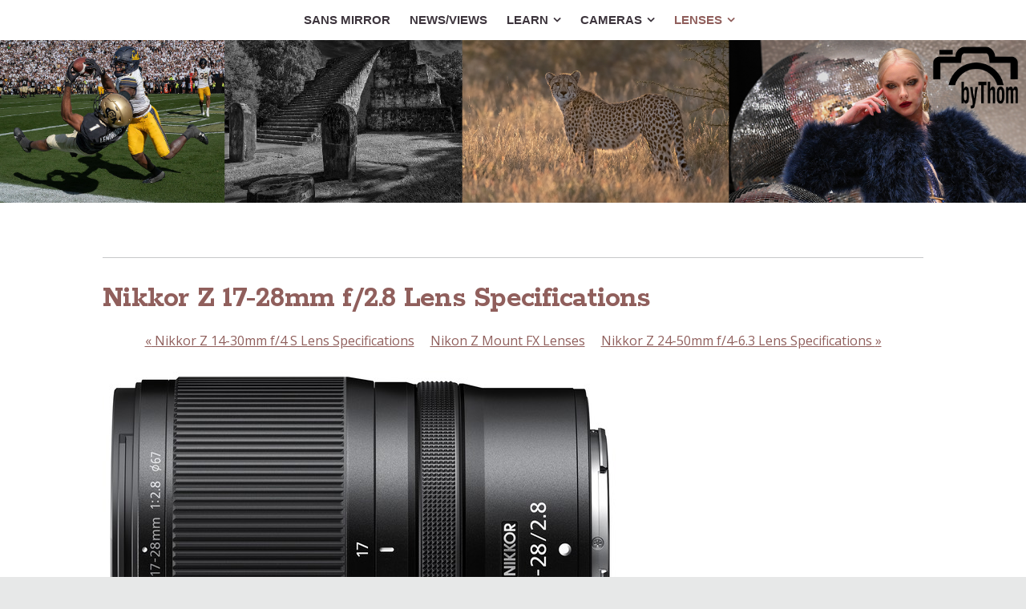

--- FILE ---
content_type: text/html
request_url: https://sansmirror.com/lenses/lens-database/lenses-from-camera-makers/nikon-z-mount-lenses/nikkor-z-17-28mm-f28.html
body_size: 12109
content:
<!DOCTYPE html>
<html xmlns="http://www.w3.org/1999/xhtml" xml:lang="en" lang="en">
	<head>
		<meta charset="utf-8" />
		<meta http-equiv="X-UA-Compatible" content="IE=edge" />
				<title>Nikkor Z 17-28mm f/2.8 Lens Specifications | Sans Mirror | Thom Hogan</title>
		<meta name="author" content="Thom Hogan" />
		<meta name="keywords" content="nikon, nikkor, lens, 17-28mm, wide angle, zoom, mirrorless, digital photography, f/3.5" />
		<meta name="description" content="Nikkor 17-28mm f/2.8 mirrorless lens information" />
		<meta name="robots" content="all" />
		<meta name="generator" content="Sandvox 2.10.12" />
		<meta name="viewport" content="width=device-width, initial-scale=1" />
		<meta name="google-site-verification" content="8-D3iULMUBR3ZQAogFIfsaA2C-lIzVQq3Wv1QKR3jAw" /><meta name="msvalidate.01" content="4DAE4635AC655BDED239551676521EB9" />
		<link rel="shortcut icon" type="image/x-icon" href="" />
		<link rel="image_src" href="https://www.sansmirror.com/_Media/bythom_nikon_17-28mm_360.jpeg" type="image/jpeg" />
		<link rel="canonical" href="https://www.sansmirror.com/lenses/lens-database/lenses-from-camera-makers/nikon-z-mount-lenses/nikkor-z-17-28mm-f28.html" />
		
		<link rel="stylesheet" type="text/css" href="https://maxcdn.bootstrapcdn.com/font-awesome/4.6.3/css/font-awesome.min.css" />
		<link rel="stylesheet" type="text/css" href="https://fonts.googleapis.com/css?family=Rokkitt:400,700|Dosis:400,600,700|Raleway:400,600,700,800|Dancing+Script:400,700|Roboto+Condensed:400italic,700italic,400,700|Droid+Serif:400,700,400italic,700italic|Open+Sans:400italic,600italic,700italic,400,600,700,800|Open+Sans+Condensed:300,300italic,700|Roboto:400,500,700,300,700italic,500italic,400italic" />
		<link rel="stylesheet" type="text/css" href="../../../../com_blueballdesign_Reactive_brown/main.css" title="Blueball Reactive Brown" /><!--[if IE 8]>
		<link rel="stylesheet" type="text/css" href="../../../../com_blueballdesign_Reactive_brown/ie.css" /><![endif]-->
		<!--
		Photo credits for this website's design: <https://www.sansmirror.com/com_blueballdesign_Reactive_brown/Credits.rtf>
		Licensing for this website's design:     <https://www.sansmirror.com/com_blueballdesign_Reactive_brown/License.rtf>
		-->
		
		<script type="text/javascript">
		
		  var _gaq = _gaq || [];
		  _gaq.push(['_setAccount', 'UA-16005078-2']);
		  _gaq.push(['_trackPageview']);
		
		  (function() {
		    var ga = document.createElement('script'); ga.type = 'text/javascript'; ga.async = true;
		    ga.src = ('https:' == document.location.protocol ? 'https://ssl' : 'http://www') + '.google-analytics.com/ga.js';
		    var s = document.getElementsByTagName('script')[0]; s.parentNode.insertBefore(ga, s);
		  })();
		
		</script>
	</head>
	<body class="sandvox has-page-title no-sidebar no-custom-banner has-text-navigation no-IR" id="www_sansmirror_com" >
				<div id="page-container">
			<div id="page">
				<div id="page-top" class="no-logo no-title no-tagline">
					<div id="title">
						<h1 class="title hidden"><a href="../../../../">Sans Mirror  </a></h1>
					</div><!-- title -->
					<div id="sitemenu-container">
						<div id="sitemenu">
							<h2 class="hidden">Site Navigation<a href="#page-content" rel="nofollow">[Skip]</a></h2>
							<div id="sitemenu-content">
								<ul>
									<li class="i1 o"><a href="../../../../" title="Sans Mirror"><span class="in">sans Mirror</span></a></li>
									<li class="i2 e"><a href="../../../../newsviews-2/" title="News/Views"><span class="in">News/Views</span></a></li>
									<li class="i3 o hasSubmenu"><a href="../../../../articles/" title="Articles Relating to Mirrorless Cameras"><span class="in">Learn</span></a>
										<ul>
											<li class="i1 o hasSubmenu"><a href="../../../../articles/choosing-a-mirrorless-camer/" title="Choosing a Mirrorless Camera"><span class="in">Choosing Mirrorless</span></a>
												<ul>
													<li class="i1 o"><a href="../../../../articles/choosing-a-mirrorless-camer/how-do-i-choose.html" title="How Do You Choose a Mirrorless Camera?"><span class="in">Choosing a Camera</span></a></li>
													<li class="i2 e"><a href="../../../../articles/choosing-a-mirrorless-camer/gain-and-loss.html" title="Mirrorless Gains and Losses"><span class="in">Mirrorless Gains and Losses</span></a></li>
													<li class="i3 o"><a href="../../../../articles/choosing-a-mirrorless-camer/pick-a-size.html" title="Pick a Sensor Size"><span class="in">Pick a Sensor Size</span></a></li>
													<li class="i4 e"><a href="../../../../articles/choosing-a-mirrorless-camer/equivalence-in-a-nutshell.html" title="“Equivalence” in a Nutshell"><span class="in">“Equivalence” in a Nutshell</span></a></li>
													<li class="i5 o"><a href="../../../../articles/choosing-a-mirrorless-camer/the-problem-with-near-equiv.html" title="The Problem with Near Equivalence"><span class="in">Near Equivalence</span></a></li>
													<li class="i6 e"><a href="../../../../articles/choosing-a-mirrorless-camer/image-stabilization.html" title="Image Stabilization"><span class="in">Image Stabilization</span></a></li>
													<li class="i7 o"><a href="../../../../articles/choosing-a-mirrorless-camer/autofocus-systems.html" title="Autofocus Systems"><span class="in">Autofocus Systems</span></a></li>
													<li class="i8 e"><a href="../../../../articles/choosing-a-mirrorless-camer/autofocus-sensors.html" title="Autofocus Sensors"><span class="in">Autofocus Sensors</span></a></li>
													<li class="i9 o"><a href="../../../../articles/choosing-a-mirrorless-camer/why-autofocus-is-contentiou.html" title="Why Autofocus is Contentious"><span class="in">Why Autofocus is Contentious</span></a></li>
													<li class="i10 e"><a href="../../../../articles/choosing-a-mirrorless-camer/systems-cameras.html" title="&quot;Systems&quot; Cameras"><span class="in">"Systems" Cameras</span></a></li>
													<li class="i11 o"><a href="../../../../articles/choosing-a-mirrorless-camer/whats-in-a-name.html" title="What's in a Name?"><span class="in">What's in a Name?</span></a></li>
													<li class="i12 e"><a href="../../../../articles/choosing-a-mirrorless-camer/about-evfs-electronic-viewf.html" title="About EVFs (Electronic Viewfinders)"><span class="in">About EVFs</span></a></li>
													<li class="i13 o last-item last"><a href="../../../../articles/choosing-a-mirrorless-camer/bit-rates.html" title="Video Bit Rates Explained"><span class="in">Video Bit Rates Explained</span></a></li>
												</ul>
											</li>
											<li class="i2 e hasSubmenu"><a href="../../../../articles/mirrorless-accessories/" title="Mirrorless Accessories"><span class="in">Mirrorless Accessories</span></a>
												<ul>
													<li class="i1 o"><a href="../../../../articles/mirrorless-accessories/the-dreaded-battery-life-of.html" title="The Dreaded Battery Life of Mirrorless Cameras"><span class="in">Battery life</span></a></li>
													<li class="i2 e"><a href="../../../../articles/mirrorless-accessories/how-much-tripod-do-you-need.html" title="How Much Tripod Do You Need?"><span class="in">How Much Tripod?</span></a></li>
													<li class="i3 o"><a href="../../../../articles/mirrorless-accessories/do-you-need-an-eye-level.html" title="Do You Need an Eye Level Viewfinder?"><span class="in">No EVF? Use a Loupe</span></a></li>
													<li class="i4 e"><a href="../../../../articles/mirrorless-accessories/how-many-lenses-do-you-need.html" title="How Many Lenses Do You Need?"><span class="in">How Many Lenses?</span></a></li>
													<li class="i5 o last-item last"><a href="../../../../articles/mirrorless-accessories/sensor-cleaning-in-mirrorle.html" title="Sensor Cleaning in Mirrorless"><span class="in">Sensor Cleaning in Mirrorless</span></a></li>
												</ul>
											</li>
											<li class="i3 o"><a href="../../../../articles/mirrorless-photo-gallery/" title="Mirrorless Photo Gallery"><span class="in">Mirrorless Photo Gallery</span></a></li>
											<li class="i4 e last-item last"><a href="../../../../articles/other-web-sites-of-interest.html" title="Other Mirrorless Web Sites of Interest"><span class="in">Other Mirrorless Sites</span></a></li>
										</ul>
									</li>
									<li class="i4 e hasSubmenu"><a href="../../../../cameras/" title="Introduction to Mirrorless Cameras"><span class="in">Cameras</span></a>
										<ul>
											<li class="i1 o hasSubmenu"><a href="../../../../cameras/camera-reviews/" title="Mirrorless Camera Reviews"><span class="in">Mirrorless Camera Reviews</span></a>
												<ul>
													<li class="i1 o"><a href="../../../../cameras/camera-reviews/canon-mirrorless-camera/" title="Canon EOS M Mirrorless Camera Reviews"><span class="in">Canon EOS M</span></a></li>
													<li class="i2 e"><a href="../../../../cameras/camera-reviews/canon-rf-camera-reviews/" title="Canon RF Camera Reviews"><span class="in">Canon RF</span></a></li>
													<li class="i3 o"><a href="../../../../cameras/camera-reviews/fujifilm-camera-reviews/" title="Fujifilm X Mirrorless Camera Reviews"><span class="in">Fujifilm XF</span></a></li>
													<li class="i4 e"><a href="../../../../cameras/camera-reviews/fujifilm-gfx-100-camera.html" title="Fujifilm GFX 100 Camera Review"><span class="in">Fujifilm GFX100</span></a></li>
													<li class="i5 o"><a href="../../../../cameras/camera-reviews/leica-t-mirrorless-camera.html" title="Leica T Mirrorless Camera Review"><span class="in">Leica T</span></a></li>
													<li class="i6 e"><a href="../../../../cameras/camera-reviews/nikon-1-camera-reviews/" title="Nikon 1 Mirrorless Camera Reviews"><span class="in">Nikon 1 (CX)</span></a></li>
													<li class="i7 o hasSubmenu"><a href="../../../../cameras/camera-reviews/nikon-z-mirrorless-camera/" title="Nikon Z Mirrorless Camera Reviews"><span class="in">Nikon Z</span></a>
														<ul>
															<li class="i1 o"><a href="../../../../cameras/camera-reviews/nikon-z-mirrorless-camera/nikon-z5-camera-review.html" title="Nikon Z5 Camera Review"><span class="in">Nikon Z5 Review</span></a></li>
															<li class="i2 e"><a href="../../../../cameras/camera-reviews/nikon-z-mirrorless-camera/nikon-z6-camera-review.html" title="Nikon Z6 Camera Review"><span class="in">Nikon Z6 Review</span></a></li>
															<li class="i3 o"><a href="../../../../cameras/camera-reviews/nikon-z-mirrorless-camera/nikon-z6-ii-camera-review.html" title="Nikon Z6II Camera Review"><span class="in">Nikon Z6II Review</span></a></li>
															<li class="i4 e"><a href="../../../../cameras/camera-reviews/nikon-z-mirrorless-camera/nikon-z6-iii-camera-review.html" title="Nikon Z6III Camera Review"><span class="in">Nikon Z6III Review</span></a></li>
															<li class="i5 o"><a href="../../../../cameras/camera-reviews/nikon-z-mirrorless-camera/nikon-z7-camera-review.html" title="Nikon Z7 Camera Review"><span class="in">Nikon Z7 Review</span></a></li>
															<li class="i6 e"><a href="../../../../cameras/camera-reviews/nikon-z-mirrorless-camera/nikon-z7-ii-camera-review.html" title="Nikon Z7II Camera Review"><span class="in">NIkon Z7II Review</span></a></li>
															<li class="i7 o"><a href="../../../../cameras/camera-reviews/nikon-z-mirrorless-camera/nikon-z8-camera-review.html" title="Nikon Z8 Camera Review"><span class="in">Nikon Z8 Review</span></a></li>
															<li class="i8 e"><a href="../../../../cameras/camera-reviews/nikon-z-mirrorless-camera/nikon-z9-camera-review.html" title="Nikon Z9 Camera Review"><span class="in">Nikon Z9 Review</span></a></li>
															<li class="i9 o"><a href="../../../../cameras/camera-reviews/nikon-z-mirrorless-camera/nikon-z30-camera-review.html" title="Nikon Z30 Camera Review"><span class="in">Nikon Z30 Review</span></a></li>
															<li class="i10 e"><a href="../../../../cameras/camera-reviews/nikon-z-mirrorless-camera/nikon-z50-camera-review.html" title="Nikon Z50 Camera Review"><span class="in">Nikon Z50 Review</span></a></li>
															<li class="i11 o"><a href="../../../../cameras/camera-reviews/nikon-z-mirrorless-camera/nikon-z50ii-camera-review.html" title="Nikon Z50II Camera Review"><span class="in">Nikon Z50II Review</span></a></li>
															<li class="i12 e"><a href="../../../../cameras/camera-reviews/nikon-z-mirrorless-camera/nikon-zfc-camera-review.html" title="Nikon Zfc Camera Review"><span class="in">Nikon Zfc Review</span></a></li>
															<li class="i13 o last-item last"><a href="../../../../cameras/camera-reviews/nikon-z-mirrorless-camera/nikon-zf-camera-review.html" title="Nikon Zf Camera Review"><span class="in">Nikon Zf Review</span></a></li>
														</ul>
													</li>
													<li class="i8 e"><a href="../../../../cameras/camera-reviews/olympus-camera-reviews/" title="OM Digital Solutions Mirrorless Camera Reviews"><span class="in">OM m4/3</span></a></li>
													<li class="i9 o"><a href="../../../../cameras/camera-reviews/panasonic-camera-reviews/" title="Panasonic Mirrorless Camera Reviews"><span class="in">Panasonic m4/3</span></a></li>
													<li class="i10 e"><a href="../../../../cameras/camera-reviews/ricohpentax-camera-reviews/" title="Ricoh/Pentax Mirrorless Camera Reviews"><span class="in">Ricoh/Pentax</span></a></li>
													<li class="i11 o"><a href="../../../../cameras/camera-reviews/samsung-camera-reviews/" title="Samsung Mirrorless Camera Reviews"><span class="in">Samsung NX</span></a></li>
													<li class="i12 e last-item last"><a href="../../../../cameras/camera-reviews/sony-nex-camera-reviews/" title="Sony Mirrorless Camera Reviews"><span class="in">Sony E/FE</span></a></li>
												</ul>
											</li>
											<li class="i2 e hasSubmenu"><a href="../../../../cameras/camera-database/" title="Current Mirrorless Camera Database"><span class="in">Current Camera Data</span></a>
												<ul>
													<li class="i1 o hasSubmenu"><a href="../../../../cameras/camera-database/canon-eos-r-mirrorless/" title="Canon EOS RF Mirrorless Cameras (APS-C and full frame)"><span class="in">Canon EOS RF</span></a>
														<ul>
															<li class="i1 o"><a href="../../../../cameras/camera-database/canon-eos-r-mirrorless/canon-eos-r1.html" title="Canon EOS R1 Camera Specifications"><span class="in">R1</span></a></li>
															<li class="i2 e"><a href="../../../../cameras/camera-database/canon-eos-r-mirrorless/canon-eos-r3.html" title="Canon EOS R3 Camera Specifications"><span class="in">R3</span></a></li>
															<li class="i3 o"><a href="../../../../cameras/camera-database/canon-eos-r-mirrorless/canon-eos-r5-ii.html" title="Canon EOS R5 Mark II Camera Specifications"><span class="in">R5</span></a></li>
															<li class="i4 e"><a href="../../../../cameras/camera-database/canon-eos-r-mirrorless/canon-eos-r6-mark-iii-camer.html" title="Canon EOS R6 Mark III Camera Specifications"><span class="in">R6 Mark III</span></a></li>
															<li class="i5 o"><a href="../../../../cameras/camera-database/canon-eos-r-mirrorless/canon-eos-r7.html" title="Canon EOS R7 Camera Specifications"><span class="in">R7</span></a></li>
															<li class="i6 e"><a href="../../../../cameras/camera-database/canon-eos-r-mirrorless/canon-eos-r8.html" title="Canon EOS R8 Camera Specifications"><span class="in">R8</span></a></li>
															<li class="i7 o"><a href="../../../../cameras/camera-database/canon-eos-r-mirrorless/canon-eos-r10.html" title="Canon EOS R10 Camera Specifications"><span class="in">R10</span></a></li>
															<li class="i8 e"><a href="../../../../cameras/camera-database/canon-eos-r-mirrorless/canon-eos-r50.html" title="Canon EOS R50 Camera Specifications"><span class="in">R50</span></a></li>
															<li class="i9 o"><a href="../../../../cameras/camera-database/canon-eos-r-mirrorless/canon-eos-r50v-camera-speci.html" title="Canon EOS R50V Camera Specifications"><span class="in">R50V</span></a></li>
															<li class="i10 e"><a href="../../../../cameras/camera-database/canon-eos-r-mirrorless/canon-eos-c50-camera-specif.html" title="Canon EOS C50 Camera Specifications"><span class="in">R50V</span></a></li>
															<li class="i11 o last-item last"><a href="../../../../cameras/camera-database/canon-eos-r-mirrorless/canon-eos-r100.html" title="Canon EOS R100 Camera Specifications"><span class="in">R100</span></a></li>
														</ul>
													</li>
													<li class="i2 e hasSubmenu"><a href="../../../../cameras/camera-database/fujifilm-x-cameras/" title="Fujifilm XF Mirrorless Cameras (APS-C)"><span class="in">Fujifilm XF</span></a>
														<ul>
															<li class="i1 o"><a href="../../../../cameras/camera-database/fujifilm-x-cameras/fujifilm-x-e5-camera-specif.html" title="Fujifilm X-E5 Camera Specifications"><span class="in">X-T5</span></a></li>
															<li class="i2 e"><a href="../../../../cameras/camera-database/fujifilm-x-cameras/fujifilm-x-h2-camera-specif.html" title="Fujifilm X-H2 Camera Specifications"><span class="in">X-H2</span></a></li>
															<li class="i3 o"><a href="../../../../cameras/camera-database/fujifilm-x-cameras/fujifilm-x-h2s-camera-speci.html" title="Fujifilm X-H2S Camera Specifications"><span class="in">X-H2S</span></a></li>
															<li class="i4 e"><a href="../../../../cameras/camera-database/fujifilm-x-cameras/fujifilm-x-m5-camera-specif.html" title="Fujifilm X-M5 Camera Specifications"><span class="in">X-M5</span></a></li>
															<li class="i5 o"><a href="../../../../cameras/camera-database/fujifilm-x-cameras/fujifilm-x-s20-camera-speci.html" title="Fujifilm X-S20 Camera Specifications"><span class="in">X-S20</span></a></li>
															<li class="i6 e"><a href="../../../../cameras/camera-database/fujifilm-x-cameras/fujifilm-x-t5-camera-specif.html" title="Fujifilm X-T5 Camera Specifications"><span class="in">X-T5</span></a></li>
															<li class="i7 o"><a href="../../../../cameras/camera-database/fujifilm-x-cameras/fujifilm-x-t30-iii-camera.html" title="Fujifilm X-T30 III Camera Specifications"><span class="in">X-T30 II</span></a></li>
															<li class="i8 e last-item last"><a href="../../../../cameras/camera-database/fujifilm-x-cameras/fujifilm-x-t50.html" title="Fujifilm X-T50 Camera Specifications"><span class="in">X-T50</span></a></li>
														</ul>
													</li>
													<li class="i3 o hasSubmenu"><a href="../../../../cameras/camera-database/fujifilm-gfx-mirrorless/" title="Fujifilm GFX Mirrorless Cameras (Medium Format)"><span class="in">Fujifilm GFX</span></a>
														<ul>
															<li class="i1 o"><a href="../../../../cameras/camera-database/fujifilm-gfx-mirrorless/fujifilm-gfx-100s-ii.html" title="Fujifilm GFX 100S II Camera Specifications"><span class="in">GFX 100S II</span></a></li>
															<li class="i2 e last-item last"><a href="../../../../cameras/camera-database/fujifilm-gfx-mirrorless/fujifilm-gfx-100-ii-camera.html" title="Fujifilm GFX 100 II Camera Specifications"><span class="in">GFX 100 II</span></a></li>
														</ul>
													</li>
													<li class="i4 e hasSubmenu"><a href="../../../../cameras/camera-database/leica-m-and-t-cameras/" title="Leica M and SL Mirrorless Cameras"><span class="in">Leica M, CL, SL, TL</span></a>
														<ul>
															<li class="i1 o"><a href="../../../../cameras/camera-database/leica-m-and-t-cameras/leica-m-ev1-camera-specific.html" title="Leica M EV1 Camera Specifications"><span class="in">M EV1</span></a></li>
															<li class="i2 e"><a href="../../../../cameras/camera-database/leica-m-and-t-cameras/leica-m11.html" title="Leica M11 Camera Specifications"><span class="in">M11</span></a></li>
															<li class="i3 o"><a href="../../../../cameras/camera-database/leica-m-and-t-cameras/leica-m11-p.html" title="Leica M11-P Camera Specifications"><span class="in">M11-P</span></a></li>
															<li class="i4 e"><a href="../../../../cameras/camera-database/leica-m-and-t-cameras/leica-m11-d.html" title="Leica M11-D Camera Specifications"><span class="in">M11-D</span></a></li>
															<li class="i5 o"><a href="../../../../cameras/camera-database/leica-m-and-t-cameras/leica-sl3.html" title="Leica SL3 Camera Specifications"><span class="in">SL3</span></a></li>
															<li class="i6 e last-item last"><a href="../../../../cameras/camera-database/leica-m-and-t-cameras/leica-sl3-s-camera-specific.html" title="Leica SL3-S Camera Specifications"><span class="in">SL3-S</span></a></li>
														</ul>
													</li>
													<li class="i5 o hasSubmenu"><a href="../../../../cameras/camera-database/hasselblad-xcd/" title="Hasselblad XCD Mirrorless Cameras"><span class="in">Hasselblad XCD</span></a>
														<ul>
															<li class="i1 o"><a href="../../../../cameras/camera-database/hasselblad-xcd/hasselblad-x2d-100c-mirrorl.html" title="Hasselblad CFV 100C Camera Specifications"><span class="in">CFV 100C</span></a></li>
															<li class="i2 e last-item last"><a href="../../../../cameras/camera-database/hasselblad-xcd/hasselblad-x2d-ii-100c.html" title="Hasselblad X2D II 100C Camera Specifications"><span class="in">X2D-100C</span></a></li>
														</ul>
													</li>
													<li class="i6 e hasSubmenu"><a href="../../../../cameras/camera-database/nikon-z-mirrorless-cameras/" title="Nikon Z Mirrorless Cameras (APS-C and Full Frame)"><span class="in">Nikon Z</span></a>
														<ul>
															<li class="i1 o"><a href="../../../../cameras/camera-database/nikon-z-mirrorless-cameras/nikon-z5-camera-specificati.html" title="Nikon Z5 Camera Specifications"><span class="in">Z5</span></a></li>
															<li class="i2 e"><a href="../../../../cameras/camera-database/nikon-z-mirrorless-cameras/nikon-z5ii-specifications.html" title="Nikon Z5II Specifications"><span class="in">Nikon Z5II Specs</span></a></li>
															<li class="i3 o"><a href="../../../../cameras/camera-database/nikon-z-mirrorless-cameras/nikon-z6iii-camera-specific.html" title="Nikon Z6III Camera Specifications"><span class="in">Z6III</span></a></li>
															<li class="i4 e"><a href="../../../../cameras/camera-database/nikon-z-mirrorless-cameras/nikon-z7ii-camera-specifica.html" title="Nikon Z7II Camera Specifications"><span class="in">Z7II</span></a></li>
															<li class="i5 o"><a href="../../../../cameras/camera-database/nikon-z-mirrorless-cameras/nikon-z8-camera-specificati.html" title="Nikon Z8 Camera Specifications"><span class="in">Z8</span></a></li>
															<li class="i6 e"><a href="../../../../cameras/camera-database/nikon-z-mirrorless-cameras/nikon-z9-camera-specificati.html" title="Nikon Z9 Camera Specifications"><span class="in">Z9</span></a></li>
															<li class="i7 o"><a href="../../../../cameras/camera-database/nikon-z-mirrorless-cameras/nikon-zf-camera-specificati.html" title="Nikon Zf Camera Specifications"><span class="in">Zf</span></a></li>
															<li class="i8 e"><a href="../../../../cameras/camera-database/nikon-z-mirrorless-cameras/nikon-zr-camera-specificati.html" title="Nikon ZR Camera Specifications"><span class="in">Nikon ZR Specs</span></a></li>
															<li class="i9 o"><a href="../../../../cameras/camera-database/nikon-z-mirrorless-cameras/nikon-z30-camera-specificat.html" title="Nikon Z30 Camera Specifications"><span class="in">Z30</span></a></li>
															<li class="i10 e"><a href="../../../../cameras/camera-database/nikon-z-mirrorless-cameras/nikon-z50ii-camera-specific.html" title="Nikon Z50II Camera Specifications"><span class="in">Z50II</span></a></li>
															<li class="i11 o last-item last"><a href="../../../../cameras/camera-database/nikon-z-mirrorless-cameras/nikon-zfc-camera-specificat.html" title="Nikon Zfc Camera Specifications"><span class="in">Zfc</span></a></li>
														</ul>
													</li>
													<li class="i7 o hasSubmenu"><a href="../../../../cameras/camera-database/olympus-m43-cameras/" title="OM Digital Solutions Cameras (m4/3)"><span class="in">OM Digital m4/3</span></a>
														<ul>
															<li class="i1 o"><a href="../../../../cameras/camera-database/olympus-m43-cameras/om-digital-solutions-om-1.html" title="OM Digital Solutions OM-1 II Camera Specifications"><span class="in">OM-1 II</span></a></li>
															<li class="i2 e"><a href="../../../../cameras/camera-database/olympus-m43-cameras/om-digital-solutions-om-3.html" title="OM Digital Solutions OM-3 Camera Specifications"><span class="in">OM-3</span></a></li>
															<li class="i3 o"><a href="../../../../cameras/camera-database/olympus-m43-cameras/om-digital-solutions-om-5.html" title="OM Digital Solutions OM-5 II Camera Specifications"><span class="in">OM-5</span></a></li>
															<li class="i4 e"><a href="../../../../cameras/camera-database/olympus-m43-cameras/olympus-om-d-e-m10-mark-iv.html" title="Olympus OM-D E-M10 Mark IV Camera Specifications"><span class="in">E-M10 Mark IV</span></a></li>
															<li class="i5 o"><a href="../../../../cameras/camera-database/olympus-m43-cameras/olympus-e-pl10.html" title="Olympus E-PL10 Camera Specifications"><span class="in">E-PL10</span></a></li>
															<li class="i6 e last-item last"><a href="../../../../cameras/camera-database/olympus-m43-cameras/olympus-e-p7.html" title="Olympus E-P7 Camera Specifications"><span class="in">E-P7</span></a></li>
														</ul>
													</li>
													<li class="i8 e hasSubmenu"><a href="../../../../cameras/camera-database/panasonic-m43-cameras/" title="Panasonic G Mirrorless Cameras (m4/3)"><span class="in">Panasonic m4/3</span></a>
														<ul>
															<li class="i1 o"><a href="../../../../cameras/camera-database/panasonic-m43-cameras/panasonic-bgh1.html" title="Panasonic BGH1 Camera Specifications"><span class="in">BGH1</span></a></li>
															<li class="i2 e"><a href="../../../../cameras/camera-database/panasonic-m43-cameras/panasonic-g80g85.html" title="Panasonic G80/G81/G85 Camera Specifications"><span class="in">G80/G85</span></a></li>
															<li class="i3 o"><a href="../../../../cameras/camera-database/panasonic-m43-cameras/panasonic-g100-g110.html" title="Panasonic G100 (G110) Camera Specifications"><span class="in">G100/G110</span></a></li>
															<li class="i4 e"><a href="../../../../cameras/camera-database/panasonic-m43-cameras/panasonic-g9-ii-2.html" title="Panasonic G9 II Camera Specifications"><span class="in">G9 II</span></a></li>
															<li class="i5 o"><a href="../../../../cameras/camera-database/panasonic-m43-cameras/panasonic-g9-ii.html" title="Panasonic GH7 Camera Specifications"><span class="in">GH7</span></a></li>
															<li class="i6 e"><a href="../../../../cameras/camera-database/panasonic-m43-cameras/panasonic-gx80--gx85.html" title="Panasonic GX80 / GX85 Camera Specifications"><span class="in">GX80 / GX85</span></a></li>
															<li class="i7 o last-item last"><a href="../../../../cameras/camera-database/panasonic-m43-cameras/panasonic-gx9.html" title="Panasonic GX9 Camera Specifications"><span class="in">GX9</span></a></li>
														</ul>
													</li>
													<li class="i9 o hasSubmenu"><a href="../../../../cameras/camera-database/panasonic-s-mirrorless/" title="Panasonic S Mirrorless Cameras (Full Frame)"><span class="in">Panasonic L</span></a>
														<ul>
															<li class="i1 o"><a href="../../../../cameras/camera-database/panasonic-s-mirrorless/panasonic-s1ii-camera-speci.html" title="Panasonic S1II Camera Specifications"><span class="in">S5 II / S5 IIX</span></a></li>
															<li class="i2 e"><a href="../../../../cameras/camera-database/panasonic-s-mirrorless/panasonic-s1iie-camera.html" title="Panasonic S1IIE Camera Specifications"><span class="in">S5 II / S5 IIX</span></a></li>
															<li class="i3 o"><a href="../../../../cameras/camera-database/panasonic-s-mirrorless/panasonic-s1rii-camera.html" title="Panasonic S1RII Camera Specifications"><span class="in">S1RII</span></a></li>
															<li class="i4 e"><a href="../../../../cameras/camera-database/panasonic-s-mirrorless/panasonic-s5-ii-and-s5-iix.html" title="Panasonic S5 II and S5 IIX Camera Specifications"><span class="in">S5 II / S5 IIX</span></a></li>
															<li class="i5 o last-item last"><a href="../../../../cameras/camera-database/panasonic-s-mirrorless/panasonic-s9.html" title="Panasonic S9 Camera Specifications"><span class="in">S9</span></a></li>
														</ul>
													</li>
													<li class="i10 e hasSubmenu"><a href="../../../../cameras/camera-database/sigma-mirrorless-cameras/" title="Sigma Mirrorless Cameras"><span class="in">Sigma</span></a>
														<ul>
															<li class="i1 o"><a href="../../../../cameras/camera-database/sigma-mirrorless-cameras/sigma-bf-camera-specificati.html" title="Sigma bf Camera Specifications"><span class="in">bf</span></a></li>
															<li class="i2 e"><a href="../../../../cameras/camera-database/sigma-mirrorless-cameras/sigma-fp.html" title="Sigma fp Camera Specifications"><span class="in">fp</span></a></li>
															<li class="i3 o last-item last"><a href="../../../../cameras/camera-database/sigma-mirrorless-cameras/sigma-fp-l.html" title="Sigma fp-L Camera Specifications"><span class="in">fp L</span></a></li>
														</ul>
													</li>
													<li class="i11 o hasSubmenu"><a href="../../../../cameras/camera-database/sony-mirrorless-cameras/" title="Sony Mirrorless Cameras (APS-C)"><span class="in">Sony E</span></a>
														<ul>
															<li class="i1 o"><a href="../../../../cameras/camera-database/sony-mirrorless-cameras/sony-a6100.html" title="Sony A6100 Camera Specifications"><span class="in">A6100</span></a></li>
															<li class="i2 e"><a href="../../../../cameras/camera-database/sony-mirrorless-cameras/sony-a6400.html" title="Sony A6400 Camera Specifications"><span class="in">A6400</span></a></li>
															<li class="i3 o"><a href="../../../../cameras/camera-database/sony-mirrorless-cameras/sony-a6700.html" title="Sony A6700 Camera Specifications"><span class="in">A6700</span></a></li>
															<li class="i4 e last-item last"><a href="../../../../cameras/camera-database/sony-mirrorless-cameras/sony-zv-e10-ii.html" title="Sony ZV-E10 II Camera Specifications"><span class="in">ZV-E10 II</span></a></li>
														</ul>
													</li>
													<li class="i12 e last-item last hasSubmenu"><a href="../../../../cameras/camera-database/sony-mirrorless-cameras-2/" title="Sony Mirrorless Cameras (Full Frame)"><span class="in">Sony FE</span></a>
														<ul>
															<li class="i1 o"><a href="../../../../cameras/camera-database/sony-mirrorless-cameras-2/sony-a1-ii-camera-specifica.html" title="Sony A1 II Camera Specifications"><span class="in">A1 II</span></a></li>
															<li class="i2 e"><a href="../../../../cameras/camera-database/sony-mirrorless-cameras-2/sony-a7c-ii.html" title="Sony A7C II Camera Specifications"><span class="in">A7C II</span></a></li>
															<li class="i3 o"><a href="../../../../cameras/camera-database/sony-mirrorless-cameras-2/sony-a7-mark-v-camera-speci.html" title="Sony A7 Mark V Camera Specifications"><span class="in">A7 Mark V</span></a></li>
															<li class="i4 e"><a href="../../../../cameras/camera-database/sony-mirrorless-cameras-2/sony-a7r-mark-v.html" title="Sony A7R Mark V Camera Specifications"><span class="in">A7R Mark V</span></a></li>
															<li class="i5 o"><a href="../../../../cameras/camera-database/sony-mirrorless-cameras-2/sony-a7cr.html" title="Sony A7CR Camera Specifications"><span class="in">A7CR</span></a></li>
															<li class="i6 e"><a href="../../../../cameras/camera-database/sony-mirrorless-cameras-2/sony-a7s-mark-iii.html" title="Sony A7S Mark III Camera Specifications"><span class="in">A7S Mark III</span></a></li>
															<li class="i7 o"><a href="../../../../cameras/camera-database/sony-mirrorless-cameras-2/sony-a9-mark-iii.html" title="Sony A9 Mark III Camera Specifications"><span class="in">A9 Mark III</span></a></li>
															<li class="i8 e"><a href="../../../../cameras/camera-database/sony-mirrorless-cameras-2/sony-zv-e1.html" title="Sony ZV-E1 Camera Specifications"><span class="in">ZV-E1</span></a></li>
															<li class="i9 o"><a href="../../../../cameras/camera-database/sony-mirrorless-cameras-2/sony-fx3.html" title="Sony FX3 Camera Specifications"><span class="in">FX3</span></a></li>
															<li class="i10 e last-item last"><a href="../../../../cameras/camera-database/sony-mirrorless-cameras-2/sony-fx30.html" title="Sony FX30 Camera Specifications"><span class="in">FX30</span></a></li>
														</ul>
													</li>
												</ul>
											</li>
											<li class="i3 o hasSubmenu"><a href="../../../../cameras/older-mirrorless-camera/" title="Older Mirrorless Camera Database"><span class="in">Older Camera Data</span></a>
												<ul>
													<li class="i1 o"><a href="../../../../cameras/older-mirrorless-camera/canon-eos-m-cameras/" title="Canon EOS M Mirrorless Cameras (APS-C)"><span class="in">Canon EOS M</span></a></li>
													<li class="i2 e hasSubmenu"><a href="../../../../cameras/older-mirrorless-camera/canon-eos-rf-mirrorless/" title="Canon EOS RF Mirrorless Cameras"><span class="in">Canon RF</span></a>
														<ul>
															<li class="i1 o last-item last"><a href="../../../../cameras/older-mirrorless-camera/canon-eos-rf-mirrorless/canon-eos-r6-mark-ii.html" title="Canon EOS R6 Mark II Camera Specifications"><span class="in">R6 Mark II</span></a></li>
														</ul>
													</li>
													<li class="i3 o"><a href="../../../../cameras/older-mirrorless-camera/fujifilm-x-cameras/" title="Fujifilm XF Mirrorless Cameras (APS-C)"><span class="in">Fujifilm XF</span></a></li>
													<li class="i4 e"><a href="../../../../cameras/older-mirrorless-camera/fujifilm-gfx-mirrorless/" title="Fujifilm GFX Mirrorless Cameras"><span class="in">Fujifilm GFX</span></a></li>
													<li class="i5 o hasSubmenu"><a href="../../../../cameras/older-mirrorless-camera/leica-m-and-t-cameras/" title="Leica M, CL, SL, TL Mirrorless Cameras"><span class="in">Leica M, CL, SL, TL </span></a>
														<ul>
															<li class="i1 o"><a href="../../../../cameras/older-mirrorless-camera/leica-m-and-t-cameras/leica-sl2.html" title="Leica SL2 Camera Specifications"><span class="in">SL2</span></a></li>
															<li class="i2 e last-item last"><a href="../../../../cameras/older-mirrorless-camera/leica-m-and-t-cameras/leica-sl2-s-camera-specific.html" title="Leica SL2-S Camera Specifications 2"><span class="in">SL2-S</span></a></li>
														</ul>
													</li>
													<li class="i6 e hasSubmenu"><a href="../../../../cameras/older-mirrorless-camera/hasselblad-xcd/" title="Hasselblad XCD Mirrorless Cameras"><span class="in">Hasselblad XCD</span></a>
														<ul>
															<li class="i1 o last-item last"><a href="../../../../cameras/older-mirrorless-camera/hasselblad-xcd/hasselblad-x2d-100c-mirrorl-2.html" title="Hasselblad X2D-100C Camera Specifications"><span class="in">X2D-100C</span></a></li>
														</ul>
													</li>
													<li class="i7 o"><a href="../../../../cameras/older-mirrorless-camera/nikon-cx-nikon-1-cameras/" title="Nikon 1 (CX) Mirrorless Cameras (1&quot;)"><span class="in">Nikon 1</span></a></li>
													<li class="i8 e"><a href="../../../../cameras/older-mirrorless-camera/nikon-z-mirrorless-cameras/" title="Nikon Z Mirrorless Cameras (APS-C and Full Frame)"><span class="in">Nikon Z</span></a></li>
													<li class="i9 o hasSubmenu"><a href="../../../../cameras/older-mirrorless-camera/olympus-m43-cameras/" title="Olympus/OMDS Mirrorless Cameras (m4/3)"><span class="in">Olympus/OMDS m4/3</span></a>
														<ul>
															<li class="i1 o last-item last"><a href="../../../../cameras/older-mirrorless-camera/olympus-m43-cameras/om-digital-solutions-om-5.html" title="OM Digital Solutions OM-5 Camera Specifications"><span class="in">OM-5</span></a></li>
														</ul>
													</li>
													<li class="i10 e"><a href="../../../../cameras/older-mirrorless-camera/panasonic-m43-cameras/" title="Panasonic G Mirrorless Cameras (m4/3)"><span class="in">Panasonic m4/3</span></a></li>
													<li class="i11 o hasSubmenu"><a href="../../../../cameras/older-mirrorless-camera/panasonic-s-mirrorless/" title="Panasonic S Mirrorless Cameras (Full Frame)"><span class="in">Panasonic L</span></a>
														<ul>
															<li class="i1 o"><a href="../../../../cameras/older-mirrorless-camera/panasonic-s-mirrorless/panasonic-s1-camera-specifi.html" title="Panasonic S1 Camera Specifications"><span class="in">S1</span></a></li>
															<li class="i2 e last-item last"><a href="../../../../cameras/older-mirrorless-camera/panasonic-s-mirrorless/panasonic-s1r-camera-specif.html" title="Panasonic S1R Camera Specifications"><span class="in">S1R</span></a></li>
														</ul>
													</li>
													<li class="i12 e"><a href="../../../../cameras/older-mirrorless-camera/samsung-nx-cameras/" title="Samsung NX Mirrorless Cameras (APS-C)"><span class="in">Samsung NX Cameras</span></a></li>
													<li class="i13 o"><a href="../../../../cameras/older-mirrorless-camera/sigma-mirrorless-cameras/" title="Sigma Mirrorless Cameras"><span class="in">Sigma</span></a></li>
													<li class="i14 e"><a href="../../../../cameras/older-mirrorless-camera/sony-mirrorless-cameras/" title="Sony Mirrorless Cameras (APS-C)"><span class="in">Sony E (APS-C)</span></a></li>
													<li class="i15 o last-item last hasSubmenu"><a href="../../../../cameras/older-mirrorless-camera/sony-mirrorless-cameras-2/" title="Sony Mirrorless Cameras (Full Frame)"><span class="in">Sony FE (full frame)</span></a>
														<ul>
															<li class="i1 o last-item last"><a href="../../../../cameras/older-mirrorless-camera/sony-mirrorless-cameras-2/sony-a7-mark-iv.html" title="Sony A7 Mark IV Camera Specifications"><span class="in">A7 Mark IV</span></a></li>
														</ul>
													</li>
												</ul>
											</li>
											<li class="i4 e last-item last"><a href="../../../../cameras/frequentely-asked-mirrorles/" title="Frequently Asked Mirrorless Questions"><span class="in">FAQ</span></a></li>
										</ul>
									</li>
									<li class="i5 o last-item last hasSubmenu currentParent"><a href="../../../" title="Lenses for Mirrorless Cameras"><span class="in">Lenses</span></a>
										<ul>
											<li class="i1 o hasSubmenu"><a href="../../../lens-articles/" title="Mirrorless Lens Articles"><span class="in">Mirrorless Lens Articles</span></a>
												<ul>
													<li class="i1 o"><a href="../../../lens-articles/lens-angle-of-view.html" title="Mirrorless Lens Angle of View Chart"><span class="in">Angle of View</span></a></li>
													<li class="i2 e"><a href="../../../lens-articles/available-mirrorless-autofo-3.html" title="Available Mirrorless Autofocus Prime Lenses"><span class="in">Available AF Prime Lenses</span></a></li>
													<li class="i3 o"><a href="../../../lens-articles/available-mirrorless-autofo-2.html" title="Available Mirrorless Autofocus Zoom Lenses"><span class="in">Available AF Zoom Lenses</span></a></li>
													<li class="i4 e"><a href="../../../lens-articles/adapting-lenses.html" title="Adapting Lenses to Mirrorless"><span class="in">Adapting Lenses to Mirrorless</span></a></li>
													<li class="i5 o"><a href="../../../lens-articles/top-quality-fe-lens-sets.html" title="Top Quality Sony FE Lens Sets"><span class="in">Top Quality Sony FE Lens Sets</span></a></li>
													<li class="i6 e"><a href="../../../lens-articles/thoms-preferred-sony-aps-c.html" title="Thom's Preferred Sony APS-C Lens Set"><span class="in">Best Sony APS-C Lenses</span></a></li>
													<li class="i7 o"><a href="../../../lens-articles/three-perfect-lenses.html" title="Three Perfect Lenses"><span class="in">Three Perfect Lenses</span></a></li>
													<li class="i8 e last-item last"><a href="../../../lens-articles/do-lens-corrections-rob-you.html" title="Do Lens Corrections Rob You of Anything?"><span class="in">Do Lens Corrections Rob You of Anything?</span></a></li>
												</ul>
											</li>
											<li class="i2 e hasSubmenu"><a href="../../../lens-reviews/" title="Mirrorless Lens Reviews"><span class="in">Mirrorless Lens Reviews</span></a>
												<ul>
													<li class="i1 o"><a href="../../../lens-reviews/lenses-for-canon-eos-m/" title="Lenses for Canon EOS M"><span class="in">Canon M Lens Reviews</span></a></li>
													<li class="i2 e"><a href="../../../lens-reviews/lenses-for-canon-eos-rf/" title="Lenses for Canon EOS RF"><span class="in">Canon RF Lens Reviews</span></a></li>
													<li class="i3 o"><a href="../../../lens-reviews/lenses-for-fujifilm/" title="Lenses for Fujifilm FX"><span class="in">Fujifilm XF Lens Reviews</span></a></li>
													<li class="i4 e"><a href="../../../lens-reviews/lenses-for-m43-olympuspanas/" title="Lenses for m4/3"><span class="in">m4/3 Lens Reviews</span></a></li>
													<li class="i5 o"><a href="../../../lens-reviews/lenses-for-nikon-1-cx/" title="Lenses for Nikon 1 (CX)"><span class="in">Nikon CX Lens Reviews</span></a></li>
													<li class="i6 e hasSubmenu"><a href="../../../lens-reviews/lenses-for-nikon-z/" title="Lenses for Nikon Z (FX)"><span class="in">Nikon Z FX Lens Reviews</span></a>
														<ul>
															<li class="i1 o"><a href="../../../lens-reviews/lenses-for-nikon-z/nikon-20mm-f18-s-lens-revie.html" title="Nikon 20mm f/1.8 S Lens Review"><span class="in">20mm f/1.8 S Review</span></a></li>
															<li class="i2 e"><a href="../../../lens-reviews/lenses-for-nikon-z/nikon-50mm-f12-s-lens-revie.html" title="Nikon 50mm f/1.2 S Lens Review"><span class="in">50mm f/1.2 S Review</span></a></li>
															<li class="i3 o"><a href="../../../lens-reviews/lenses-for-nikon-z/nikon-85mm-f12-s-lens-revie.html" title="Nikon 85mm f/1.2 S Lens Review"><span class="in">85mm f/1.2 S Review</span></a></li>
															<li class="i4 e"><a href="../../../lens-reviews/lenses-for-nikon-z/nikon-135mm-f18-s-plena.html" title="Nikon 135mm f/1.8 S Plena Lens Review"><span class="in">Nikon 135mm f/1.8 Review</span></a></li>
															<li class="i5 o"><a href="../../../lens-reviews/lenses-for-nikon-z/nikon-400mm-f45-lens-review.html" title="Nikon 400mm f/4.5 Lens Review"><span class="in">400mm f/4.5 VR S Review</span></a></li>
															<li class="i6 e"><a href="../../../lens-reviews/lenses-for-nikon-z/nikon-600mm-f63-pf-vr-s.html" title="Nikon 600mm f/6.3 PF VR S Lens Review"><span class="in">600mm f/6.3 VR S Review</span></a></li>
															<li class="i7 o"><a href="../../../lens-reviews/lenses-for-nikon-z/nikon-800mm-f63-pf-vr-s.html" title="Nikon 800mm f/6.3 PF VR S Lens Review"><span class="in">800mm f/6.3 PF VR S Review</span></a></li>
															<li class="i8 e"><a href="../../../lens-reviews/lenses-for-nikon-z/nikon-17-28mm-f28-lens.html" title="Nikon 17-28mm f/2.8 Lens Review"><span class="in">17-28mm f/2.8 Review</span></a></li>
															<li class="i9 o"><a href="../../../lens-reviews/lenses-for-nikon-z/nikon-28-400mm-f4-8-vr-lens.html" title="Nikon 28-400mm f/4-8 VR Lens Review"><span class="in">28-400mm f/4-8 VR Review</span></a></li>
															<li class="i10 e"><a href="../../../lens-reviews/lenses-for-nikon-z/nikon-70-180mm-f28-lens.html" title="Nikon 70-180mm f/2.8 Lens Review"><span class="in">70-180mm f/2.8 Review</span></a></li>
															<li class="i11 o"><a href="../../../lens-reviews/lenses-for-nikon-z/nikon-180-600mm-f56-63-vr.html" title="Nikon 180-600mm f/5.6-6.3 VR Lens Review"><span class="in">180-600mm f/5.6-6.3 VR Review</span></a></li>
															<li class="i12 e"><a href="../../../lens-reviews/lenses-for-nikon-z/laowa-9mm-f28-dreamer-lens.html" title="Laowa 9mm f/2.8 Dreamer Lens Review"><span class="in">Laowa 9mm f/2.8 MF</span></a></li>
															<li class="i13 o"><a href="../../../lens-reviews/lenses-for-nikon-z/laowa-25mm-f28-macro-lens.html" title="Laowa 25mm f/2.8 Macro Lens Review"><span class="in">Laowa 25mm f/2.8 macro MF</span></a></li>
															<li class="i14 e"><a href="../../../lens-reviews/lenses-for-nikon-z/meike-25mm-f18-lens-review.html" title="Meike 25mm f/1.8 Lens Review"><span class="in">Meike 25mm f/1.8 MF</span></a></li>
															<li class="i15 o"><a href="../../../lens-reviews/lenses-for-nikon-z/meike-50mm-f17.html" title="Meike 50mm f/1.7 Lens Review"><span class="in">Meike 50mm f/1.7 MF</span></a></li>
															<li class="i16 e"><a href="../../../lens-reviews/lenses-for-nikon-z/opteka-420-800mm-lens-revie.html" title="Opteka 420-800mm Lens Review"><span class="in">Opteka 420-800mm MF</span></a></li>
															<li class="i17 o"><a href="../../../lens-reviews/lenses-for-nikon-z/tamron-35-150mm-f2-28-di.html" title="Tamron 35-150mm f/2-2.8 Di III Lens Review"><span class="in">Tamron 35-150mm f/2-2.8 Di III Lens Review</span></a></li>
															<li class="i18 e"><a href="../../../lens-reviews/lenses-for-nikon-z/tamron-50-400mm-f45-63-lens.html" title="Tamron 50-400mm f/4.5-6.3 Lens Review"><span class="in">Tamron 50-400mm f/4.5-6.3 Lens Review</span></a></li>
															<li class="i19 o"><a href="../../../lens-reviews/lenses-for-nikon-z/tamron-70-300mm-f45-63-lens.html" title="Tamron 70-300mm f/4.5-6.3 Lens Review"><span class="in">Tamron 70-300mm f/4.5-6.3 Lens Review</span></a></li>
															<li class="i20 e"><a href="../../../lens-reviews/lenses-for-nikon-z/ttartisan-11mm-f28-fisheye.html" title="TTArtisan 11mm f/2.8 Fisheye Lens Review"><span class="in">TTartisans 11mm f/2.8 MF</span></a></li>
															<li class="i21 o"><a href="../../../lens-reviews/lenses-for-nikon-z/viltrox-23mm-f14-lens-revie.html" title="Viltrox 23mm f/1.4 Lens Review"><span class="in">Viltrox 23mm f/1.4 AF</span></a></li>
															<li class="i22 e"><a href="../../../lens-reviews/lenses-for-nikon-z/viltrox-56mm-f14-lens-revie.html" title="Viltrox 56mm f/1.4 Lens Review"><span class="in">Viltrox 56mm f/1.4 AF</span></a></li>
															<li class="i23 o"><a href="../../../lens-reviews/lenses-for-nikon-z/viltrox-85mm-f18-lens-revie.html" title="Viltrox 85mm f/1.8 Lens Review"><span class="in">Viltrox 85mm f/1.8 AF</span></a></li>
															<li class="i24 e"><a href="../../../lens-reviews/lenses-for-nikon-z/voigtlander-40mm-f12-lens.html" title="Voigtlander 40mm f/1.2 Lens Review"><span class="in">Voigtlander 40mm f/1.2 Lens Review</span></a></li>
															<li class="i25 o last-item last"><a href="../../../lens-reviews/lenses-for-nikon-z/voigtlander-65mm-f2-macro.html" title="Voigtlander 65mm f/2 Macro Lens Review"><span class="in">Voigtlander 65mm f/2 Macro Lens Review</span></a></li>
														</ul>
													</li>
													<li class="i7 o hasSubmenu"><a href="../../../lens-reviews/lenses-for-nikon-z-dx/" title="Lenses for Nikon Z (DX)"><span class="in">Nikon Z DX Lens Reviews</span></a>
														<ul>
															<li class="i1 o last-item last"><a href="../../../lens-reviews/lenses-for-nikon-z-dx/nikon-12-28mm-f35-56-dx.html" title="Nikon 12-28mm f/3.5-5.6 DX Lens Review"><span class="in">12-28mm f/3.5-5.6 DX Review</span></a></li>
														</ul>
													</li>
													<li class="i8 e last-item last"><a href="../../../lens-reviews/lenses-for-sony-efe-mount/" title="Lenses for Sony E/FE"><span class="in">Sony E/FE Lens Reviews</span></a></li>
												</ul>
											</li>
											<li class="i3 o hasSubmenu currentParent"><a href="../../" title="Mirrorless Lens Database"><span class="in">Mirrorless Lens Database</span></a>
												<ul>
													<li class="i1 o hasSubmenu currentParent"><a href="../" title="Lenses from Mirrorless Camera Makers"><span class="in">Camera Maker AF Lenses</span></a>
														<ul>
															<li class="i1 o"><a href="../canon-eos-rf-mount-lenses/" title="Canon EOS RF Mount Lenses"><span class="in">Canon RF</span></a></li>
															<li class="i2 e"><a href="../canon-eos-rf-s-mount-lenses/" title="Canon EOS RF-S Mount Lenses"><span class="in">Canon RF-S</span></a></li>
															<li class="i3 o"><a href="../fujifilm-gf-mount-lenses/" title="Fujifilm GF Mount Lenses"><span class="in">Fujifilm GF</span></a></li>
															<li class="i4 e"><a href="../fujifilm-xf-mount-lenses/" title="Fujifilm XF Mount Lenses"><span class="in">Fujifilm XF</span></a></li>
															<li class="i5 o"><a href="../hasselblad-xcd-lenses/" title="Hasselblad XCD Lenses"><span class="in">Hasselblad XCD</span></a></li>
															<li class="i6 e hasSubmenu"><a href="../leica-t-lenses/" title="Leica L Mount Lenses (CL, TL, SL)"><span class="in">Leica L</span></a>
																<ul>
																	<li class="i1 o"><a href="../leica-t-lenses/leica-28mm-f2-asph-summicro.html" title="Leica 28mm f/2 ASPH Summicron Lens Specifications"><span class="in">70-300mm f/4.5-5.6</span></a></li>
																	<li class="i2 e last-item last"><a href="../leica-t-lenses/leica-100-400mm-f5-63-vario.html" title="Leica 100-400mm f/5-6.3 Vario-Elmer SL Lens Specifications"><span class="in">100-400mm f/5-6.3</span></a></li>
																</ul>
															</li>
															<li class="i7 o hasSubmenu currentParent"><a href="./" title="Nikon Z Mount FX Lenses"><span class="in">Nikon Z FX</span></a>
																<ul>
																	<li class="i1 o"><a href="nikkor-z-20mm-f18-s.html" title="Nikkor Z 20mm f/1.8 S Lens Specifications"><span class="in">20mm f/1.8</span></a></li>
																	<li class="i2 e"><a href="nikkor-z-24mm-f18-s.html" title="Nikkor Z 24mm f/1.8 S Lens Specifications"><span class="in">24mm f/1.8</span></a></li>
																	<li class="i3 o"><a href="nikkor-z-26mm-f28.html" title="Nikkor Z 26mm f/2.8 Lens Specifications"><span class="in">26mm f/2.8</span></a></li>
																	<li class="i4 e"><a href="nikkor-z-28mm-f28-2.html" title="Nikkor Z 28mm f/2.8 Lens Specifications"><span class="in">28mm f/2.8</span></a></li>
																	<li class="i5 o"><a href="nikkor-z-35mm-f12-s-lens.html" title="Nikkor Z 35mm f/1.2 S Lens Specifications"><span class="in">35mm f/1.2 S</span></a></li>
																	<li class="i6 e"><a href="nikkor-z-35mm-f14-s-lens.html" title="Nikkor Z 35mm f/1.4 Lens Specifications"><span class="in">35mm f/1.4</span></a></li>
																	<li class="i7 o"><a href="nikkor-z-35mm-f18-s.html" title="Nikkor Z 35mm f/1.8 S Lens Specifications"><span class="in">35mm f/1.8</span></a></li>
																	<li class="i8 e"><a href="nikkor-z-28mm-f28.html" title="Nikkor Z 40mm f/2 Lens Specifications"><span class="in">40mm f/2</span></a></li>
																	<li class="i9 o"><a href="nikkor-z-50mm-f12-s.html" title="Nikkor Z 50mm f/1.2 S Lens Specifications"><span class="in">50mm f/1.2</span></a></li>
																	<li class="i10 e"><a href="nikkor-z-50mm-f14-lens.html" title="Nikkor Z 50mm f/1.4 Lens Specifications"><span class="in">50mm f/1.4</span></a></li>
																	<li class="i11 o"><a href="nikkor-z-50mm-f18-s.html" title="Nikkor Z 50mm f/1.8 S Lens Specifications"><span class="in">50mm f/1.8</span></a></li>
																	<li class="i12 e"><a href="nikkor-z-mc-50mm-f28-macro.html" title="Nikkor Z MC 50mm f/2.8 Macro Lens Specifications"><span class="in">50mm f/2.8 macro</span></a></li>
																	<li class="i13 o"><a href="nikkor-z-58mm-f095-noct-s.html" title="Nikkor Z 58mm f/0.95 NOCT S Lens Specifications"><span class="in">58mm f/0.95 NOCT</span></a></li>
																	<li class="i14 e"><a href="nikkor-z-85mm-f12-s.html" title="Nikkor Z 85mm f/1.2 S Lens Specifications"><span class="in">85mm f/1.2 S</span></a></li>
																	<li class="i15 o"><a href="nikkor-z-85mm-f18-s.html" title="Nikkor Z 85mm f/1.8 S Lens Specifications"><span class="in">85mm f/1.8</span></a></li>
																	<li class="i16 e"><a href="nikkor-z-mc-105mm-f28-vr-s.html" title="Nikkor Z MC 105mm f/2.8 VR S Macro Lens Specifications"><span class="in">105mm f/2.8 VR S macro</span></a></li>
																	<li class="i17 o"><a href="nikkor-z-135mm-f18-s-plena.html" title="Nikkor Z 135mm f/1.8 S Plena"><span class="in">100-400mm f/4-5.6 S</span></a></li>
																	<li class="i18 e"><a href="nikkor-z-400mm-f28-tc-vr-s.html" title="Nikkor Z 400mm f/2.8 TC VR S Lens Specifications"><span class="in">400mm f/2.8 TC VR S</span></a></li>
																	<li class="i19 o"><a href="nikkor-z-400mm-f45-vr-s.html" title="Nikkor Z 400mm f/4.5 VR S Lens Specifications"><span class="in">400mm f/4.5 VR S</span></a></li>
																	<li class="i20 e"><a href="nikkor-z-600mm-f4-tc-vr-s.html" title="Nikkor Z 600mm f/4 TC VR S Lens Specifications"><span class="in">600mm f/4 TC VR S</span></a></li>
																	<li class="i21 o"><a href="nikkor-z-600mm-f63-pf-vr-s.html" title="Nikkor Z 600mm f/6.3 PF VR S Lens Specifications"><span class="in">600mm f/6/3 PF VR S</span></a></li>
																	<li class="i22 e"><a href="nikkor-z-800mm-f63-pf-s.html" title="Nikkor Z 800mm f/6.3 PF VR S Lens Specifications"><span class="in">800mm f/6.3 PF VR S</span></a></li>
																	<li class="i23 o"><a href="nikkor-z-14-24mm-f28-s.html" title="Nikkor Z 14-24mm f/2.8 S Lens Specifications"><span class="in">14-24mm f/2.8</span></a></li>
																	<li class="i24 e"><a href="nikkor-z-14-30mm-f4-s.html" title="Nikkor Z 14-30mm f/4 S Lens Specifications"><span class="in">14-30mm f/4</span></a></li>
																	<li class="i25 o currentPage"><span class="in">17-28mm f/2.8</span></li>
																	<li class="i26 e"><a href="nikkor-z-24-50mm-f4-63.html" title="Nikkor Z 24-50mm f/4-6.3 Lens Specifications"><span class="in">24-50mm f/4-6.3</span></a></li>
																	<li class="i27 o"><a href="nikkor-z-24-70mm-f28-s.html" title="Nikkor Z 24-70mm f/2.8 S Lens Specifications"><span class="in">24-70mm f/2.8</span></a></li>
																	<li class="i28 e"><a href="nikkor-z-24-70mm-f4-s.html" title="Nikkor Z 24-70mm f/4 S Lens Specifications"><span class="in">24-70mm f/4</span></a></li>
																	<li class="i29 o"><a href="nikkor-z-24-105mm-f4-s.html" title="Nikkor Z 24-120mm f/4 S Lens Specifications"><span class="in">24-120mm f/4</span></a></li>
																	<li class="i30 e"><a href="nikkor-z-24-200mm-f4-63-vr-2.html" title="Nikkor Z 24-200mm f/4-6.3 VR Lens Specifications"><span class="in">24-200mm f/4-6.3 VR</span></a></li>
																	<li class="i31 o"><a href="nikkor-z-28-75mm-f28.html" title="Nikkor Z 28-75mm f/2.8 Lens Specifications"><span class="in">28-75mm f/2.8</span></a></li>
																	<li class="i32 e"><a href="nikkor-z-28-135mm-f4-pz.html" title="Nikkor Z 28-135mm f/4 PZ Lens Specifications"><span class="in">28-135mm f/4 PZ</span></a></li>
																	<li class="i33 o"><a href="nikkor-z-28-400mm-f4-8-lens.html" title="Nikkor Z 28-400mm f/4-8 Lens Specifications"><span class="in">28-400mm f/4-8</span></a></li>
																	<li class="i34 e"><a href="nikkor-z-70-180mm-f28.html" title="Nikkor Z 70-180mm f/2.8 Lens Specifications"><span class="in">70-180mm f/2.8</span></a></li>
																	<li class="i35 o"><a href="nikkor-z-70-200mm-f28-s.html" title="Nikkor Z 70-200mm f/2.8 VR S Lens Specifications"><span class="in">70-200mm f/2.8 VR S</span></a></li>
																	<li class="i36 e"><a href="nikkor-z-100-400mm-f45-56.html" title="Nikkor Z 100-400mm f/4.5-5.6 VR S Lens Specifications"><span class="in">100-400mm f/4-5.6 VR S</span></a></li>
																	<li class="i37 o last-item last"><a href="nikkor-z-180-600mm-f56-63.html" title="Nikkor Z 180-600mm f/5.6-6.3 VR Lens Specifications"><span class="in">180-600mm f/5.6-6.3 VR</span></a></li>
																</ul>
															</li>
															<li class="i8 e hasSubmenu"><a href="../nikon-z-mount-dx-lenses/" title="Nikon Z Mount DX Lenses"><span class="in">Nikon Z DX</span></a>
																<ul>
																	<li class="i1 o"><a href="../nikon-z-mount-dx-lenses/nikkor-z-12-28mm-f35-56-pz.html" title="Nikkor Z 12-28mm f/3.5-5.6 PZ VR DX Lens Specifications"><span class="in">12-28mm VR PZ VR DX</span></a></li>
																	<li class="i2 e"><a href="../nikon-z-mount-dx-lenses/nikkor-z-16-50mm-f28-vr-dx.html" title="Nikkor Z 16-50mm f/2.8 VR DX Lens Specifications"><span class="in">16-50mm f/2.8 VR DX</span></a></li>
																	<li class="i3 o"><a href="../nikon-z-mount-dx-lenses/nikkor-z-16-50mm-f35-63-vr.html" title="Nikkor Z 16-50mm f/3.5-6.3 VR DX Lens Specifications"><span class="in">16-50mm f/3.5-6.3 VR DX</span></a></li>
																	<li class="i4 e"><a href="../nikon-z-mount-dx-lenses/nikkor-z-18-140mm-f35-63-vr.html" title="Nikkor Z 18-140mm f/3.5-6.3 VR DX Lens Specifications"><span class="in">18-140mm f/3.5-6.3 VR DX</span></a></li>
																	<li class="i5 o"><a href="../nikon-z-mount-dx-lenses/nikkor-z-24mm-f17-dx-lens.html" title="Nikkor Z 24mm f/1.7 DX Lens Specifications"><span class="in">24mm f/1.7 DX</span></a></li>
																	<li class="i6 e"><a href="../nikon-z-mount-dx-lenses/nikkor-z-35mm-f17-dx-lens.html" title="Nikkor Z 35mm f/1.7 DX Lens Specifications"><span class="in">35mm f/1.7 DX</span></a></li>
																	<li class="i7 o last-item last"><a href="../nikon-z-mount-dx-lenses/nikkor-z-50-250mm-f45-63-vr.html" title="Nikkor Z 50-250mm f/4.5-6.3 VR DX Lens Specifications"><span class="in">50-250mm f/4.5-6.3 VR DX</span></a></li>
																</ul>
															</li>
															<li class="i9 o"><a href="../olympus-m43-mount-lenses/" title="OM Digital Solutions m4/3 Mount Lenses"><span class="in">OM System m4/3</span></a></li>
															<li class="i10 e hasSubmenu"><a href="../panasonic-m43-lenses/" title="Panasonic m4/3 Lenses"><span class="in">Panasonic m4/3</span></a>
																<ul>
																	<li class="i1 o last-item last"><a href="../panasonic-m43-lenses/lumix-summilux-asph-12mm.html" title="Lumix Summilux ASPH 12mm f/1.4"><span class="in">12mm f/1.4</span></a></li>
																</ul>
															</li>
															<li class="i11 o"><a href="../panasonic-l-mount-lenses/" title="Panasonic L Mount Lenses"><span class="in">Panasonic L</span></a></li>
															<li class="i12 e"><a href="../sony-e-mount-lenses/" title="Sony E-Mount Lenses"><span class="in">Sony E</span></a></li>
															<li class="i13 o last-item last"><a href="../sony-fe-mount/" title="Sony FE Mount Lenses"><span class="in">Sony FE</span></a></li>
														</ul>
													</li>
													<li class="i2 e hasSubmenu"><a href="../../other-lens-makers-autofocus/" title="Third Party Autofocus Lenses"><span class="in">Third Party AF Lenses</span></a>
														<ul>
															<li class="i1 o hasSubmenu"><a href="../../other-lens-makers-autofocus/7artisans-autofocus-lenses/" title="7Artisans Autofocus Lenses"><span class="in">7Artisans</span></a>
																<ul>
																	<li class="i1 o"><a href="../../other-lens-makers-autofocus/7artisans-autofocus-lenses/50mm-f18-lens-specification.html" title="7Artisans 50mm f/1.8 Lens Specifications"><span class="in">50mm f/1.8 AF</span></a></li>
																	<li class="i2 e last-item last"><a href="../../other-lens-makers-autofocus/7artisans-autofocus-lenses/7artisans-85mm-f18-lens.html" title="7Artisans 85mm f/1.8 Lens Specifications"><span class="in">85mm f/1.8 AF</span></a></li>
																</ul>
															</li>
															<li class="i2 e"><a href="../../other-lens-makers-autofocus/astrhori/" title="AstrHori Autofocus Lenses"><span class="in">AstrHori Autofocus Lenses</span></a></li>
															<li class="i3 o"><a href="../../other-lens-makers-autofocus/brightin-star-autofocus/" title="Brightin Star Autofocus Lenses"><span class="in">Brightin Star Autofocus Lenses</span></a></li>
															<li class="i4 e hasSubmenu"><a href="../../other-lens-makers-autofocus/jintu-autofocus-lenses/" title="Jintu Autofocus Lenses"><span class="in">Jintu Autofocus Lenses</span></a>
																<ul>
																	<li class="i1 o last-item last"><a href="../../other-lens-makers-autofocus/jintu-autofocus-lenses/jintu-27mm-f28-lens-specifi.html" title="Jintu 27mm f/2.8 Lens Specifications"><span class="in">Jintu 27mm f/2.8 Lens Specifications</span></a></li>
																</ul>
															</li>
															<li class="i5 o hasSubmenu"><a href="../../other-lens-makers-autofocus/kase-autofocus-lenses/" title="Kase Autofocus Lenses"><span class="in">Kase</span></a>
																<ul>
																	<li class="i1 o last-item last"><a href="../../other-lens-makers-autofocus/kase-autofocus-lenses/kase-85mm-f14-lens-specific.html" title="Kase 85mm f/1.4 Lens Specifications"><span class="in">420-800mm f/8.3 MF</span></a></li>
																</ul>
															</li>
															<li class="i6 e hasSubmenu"><a href="../../other-lens-makers-autofocus/laowa-autofocus-lenses/" title="Laowa Autofocus Lenses (Venus Optics)"><span class="in">Laowa</span></a>
																<ul>
																	<li class="i1 o"><a href="../../other-lens-makers-autofocus/laowa-autofocus-lenses/laowa-10mm-f28-zero-d-lens.html" title="Laowa 10mm f/2.8 Zero-D Lens Specifications"><span class="in">10mm f/2.8 AF</span></a></li>
																	<li class="i2 e last-item last"><a href="../../other-lens-makers-autofocus/laowa-autofocus-lenses/laowa-12mm-f28-ffii-dreamer.html" title="Laowa 12mm f/2.8 FFII Dreamer Lens Specifications"><span class="in">12mm f/2.8 AF</span></a></li>
																</ul>
															</li>
															<li class="i7 o hasSubmenu"><a href="../../other-lens-makers-autofocus/meike-autofocus-lenses/" title="Meike Autofocus Lenses"><span class="in">TTartisans Lenses</span></a>
																<ul>
																	<li class="i1 o"><a href="../../other-lens-makers-autofocus/meike-autofocus-lenses/meike-33mm-f14-lens-specifi.html" title="Meike 33mm f/1.4 Lens Specifications"><span class="in">33mm f/1.4 AF DX</span></a></li>
																	<li class="i2 e"><a href="../../other-lens-makers-autofocus/meike-autofocus-lenses/meike-35mm-f2-lens-specific.html" title="Meike 35mm f/2 Lens Specifications"><span class="in">35mm f/2 AF</span></a></li>
																	<li class="i3 o"><a href="../../other-lens-makers-autofocus/meike-autofocus-lenses/meike-50mm-f18.html" title="Meike 50mm f/1.8 Lens Specifications"><span class="in">50mm f/1.8 AF</span></a></li>
																	<li class="i4 e"><a href="../../other-lens-makers-autofocus/meike-autofocus-lenses/meike-55mm-f14.html" title="Meike 55mm f/1.4 Lens Specifications"><span class="in">55mm f/1.4 AF DX</span></a></li>
																	<li class="i5 o"><a href="../../other-lens-makers-autofocus/meike-autofocus-lenses/meike-55mm-f18-pro-lens.html" title="Meike 55mm f/1.8 Pro Lens Specifications"><span class="in">55mm f/1.8 AF Pro</span></a></li>
																	<li class="i6 e"><a href="../../other-lens-makers-autofocus/meike-autofocus-lenses/meike-85mm-f14-stm.html" title="Meike 85mm f/1.4 STM Lens Specifications"><span class="in">85mm f/1.8 AF</span></a></li>
																	<li class="i7 o"><a href="../../other-lens-makers-autofocus/meike-autofocus-lenses/meike-85mm-f18.html" title="Meike 85mm f/1.8 Lens Specifications"><span class="in">85mm f/1.8 AF</span></a></li>
																	<li class="i8 e last-item last"><a href="../../other-lens-makers-autofocus/meike-autofocus-lenses/meike-85mm-f18-pro-lens.html" title="Meike 85mm f/1.8 Pro Lens Specifications"><span class="in">85mm f/1.8 Pro AF</span></a></li>
																</ul>
															</li>
															<li class="i8 e hasSubmenu"><a href="../../other-lens-makers-autofocus/rollei-autofocus-lenses/" title="Rollei Autofocus Lenses"><span class="in">SG-Image</span></a>
																<ul>
																	<li class="i1 o last-item last"><a href="../../other-lens-makers-autofocus/rollei-autofocus-lenses/rollei-85mm-f18-lens-specif.html" title="Rollei 85mm f/1.8 Lens Specifications"><span class="in">85mm f/1.8 AF</span></a></li>
																</ul>
															</li>
															<li class="i9 o"><a href="../../other-lens-makers-autofocus/samyang-various-mounts/" title="Samyang Lenses"><span class="in">Samyang Lenses</span></a></li>
															<li class="i10 e hasSubmenu"><a href="../../other-lens-makers-autofocus/schneider-kreuznach-autofoc/" title="Schneider-Kreuznach Autofocus Lenses"><span class="in">Kase</span></a>
																<ul>
																	<li class="i1 o last-item last"><a href="../../other-lens-makers-autofocus/schneider-kreuznach-autofoc/schneider-krueznach-14-24mm.html" title="Schneider-Krueznach 14-24mm f/2.8 Lens Specifications"><span class="in">420-800mm f/8.3 MF</span></a></li>
																</ul>
															</li>
															<li class="i11 o"><a href="../../other-lens-makers-autofocus/sigma-various-mounts/" title="Sigma Lenses"><span class="in">Sigma Lenses</span></a></li>
															<li class="i12 e hasSubmenu"><a href="../../other-lens-makers-autofocus/sg-image-autofocus-lenses/" title="SG-Image Autofocus Lenses"><span class="in">SG-Image</span></a>
																<ul>
																	<li class="i1 o"><a href="../../other-lens-makers-autofocus/sg-image-autofocus-lenses/sg-image-55mm-f18-stm-lens.html" title="SG-Image 55mm f/1.8 STM Lens Specifications"><span class="in">55mm f/1.8 AF DX</span></a></li>
																	<li class="i2 e last-item last"><a href="../../other-lens-makers-autofocus/sg-image-autofocus-lenses/sg-image-85mm-f18-stm-lens.html" title="SG-Image 85mm f/1.8 STM Lens Specifications"><span class="in">55mm f/1.8 AF DX</span></a></li>
																</ul>
															</li>
															<li class="i13 o hasSubmenu"><a href="../../other-lens-makers-autofocus/sirui-autofocus-lenses/" title="Sirui Autofocus Lenses"><span class="in">Sirui</span></a>
																<ul>
																	<li class="i1 o"><a href="../../other-lens-makers-autofocus/sirui-autofocus-lenses/sirui-16mm-t12-sniper.html" title="Sirui 16mm f/1.2 Sniper Lens Specifications"><span class="in">16mm f/1.2</span></a></li>
																	<li class="i2 e"><a href="../../other-lens-makers-autofocus/sirui-autofocus-lenses/sirui-23mm-f12-sniper.html" title="Sirui 23mm f/1.2 Sniper Lens Specifications"><span class="in">23mm f/1.2</span></a></li>
																	<li class="i3 o"><a href="../../other-lens-makers-autofocus/sirui-autofocus-lenses/sirui-33mm-f12-sniper.html" title="Sirui 33mm f/1.2 Sniper Lens Specifications"><span class="in">33mm f/1.2</span></a></li>
																	<li class="i4 e"><a href="../../other-lens-makers-autofocus/sirui-autofocus-lenses/sirui-56mm-f12-sniper.html" title="Sirui 56mm f/1.2 Sniper Lens Specifications"><span class="in">56mm f/1.2</span></a></li>
																	<li class="i5 o last-item last"><a href="../../other-lens-makers-autofocus/sirui-autofocus-lenses/sirui-85mm-f14-aurora-lens.html" title="Sirui 85mm f/1.4 Aurora Lens Specifications"><span class="in">85mm f/1.4 AF</span></a></li>
																</ul>
															</li>
															<li class="i14 e hasSubmenu"><a href="../../other-lens-makers-autofocus/songraw-autofocus-lenses/" title="SongRaw Autofocus Lenses"><span class="in">SG-Image</span></a>
																<ul>
																	<li class="i1 o last-item last"><a href="../../other-lens-makers-autofocus/songraw-autofocus-lenses/songraw-50mm-f12-lens-speci.html" title="SongRaw 50mm f/1.2 Lens Specifications"><span class="in">50mm f/1.2</span></a></li>
																</ul>
															</li>
															<li class="i15 o"><a href="../../other-lens-makers-autofocus/tamron-various-mounts/" title="Tamron Lenses"><span class="in">Tamron Lenses</span></a></li>
															<li class="i16 e"><a href="../../other-lens-makers-autofocus/tokina/" title="Tokina"><span class="in">Tokina</span></a></li>
															<li class="i17 o hasSubmenu"><a href="../../other-lens-makers-autofocus/ttartisans/" title="TTArtisans"><span class="in">TTArtisans</span></a>
																<ul>
																	<li class="i1 o"><a href="../../other-lens-makers-autofocus/ttartisans/ttartisans-35mm-f18-mark-ii.html" title="TTArtisans 35mm f/1.8 Mark II Lens Specifications"><span class="in">32mm f/2.8 AF</span></a></li>
																	<li class="i2 e"><a href="../../other-lens-makers-autofocus/ttartisans/ttartisans-40mm-f2-lens.html" title="TTArtisans 40mm f/2 Lens Specifications"><span class="in">40mm f/2 AF</span></a></li>
																	<li class="i3 o"><a href="../../other-lens-makers-autofocus/ttartisans/ttartisans-75mm-f2.html" title="TTArtisans 75mm f/2 Lens Specifications"><span class="in">56mm f/1.8 AF DX</span></a></li>
																	<li class="i4 e last-item last"><a href="../../other-lens-makers-autofocus/ttartisans/ttartisans-56mm-f18-2.html" title="TTArtisans 56mm f/1.8 Lens Specifications"><span class="in">56mm f/1.8 AF DX</span></a></li>
																</ul>
															</li>
															<li class="i18 e hasSubmenu"><a href="../../other-lens-makers-autofocus/viltrox/" title="Viltrox"><span class="in">Viltrox</span></a>
																<ul>
																	<li class="i1 o"><a href="../../other-lens-makers-autofocus/viltrox/viltrox-15mm-f17-lens-speci.html" title="Viltrox 15mm f/1.7 Lens Specifications"><span class="in">13mm f/1.4 AF DX</span></a></li>
																	<li class="i2 e"><a href="../../other-lens-makers-autofocus/viltrox/viltrox-35mm-f12-lab-lens.html" title="Viltrox 35mm f/1.2 LAB Lens Specifications"><span class="in">35mm f/1.7 AF</span></a></li>
																	<li class="i3 o last-item last"><a href="../../other-lens-makers-autofocus/viltrox/viltrox-35mm-f17-air-lens.html" title="Viltrox 35mm f/1.7 Air Lens Specifications"><span class="in">35mm f/1.7 AF</span></a></li>
																</ul>
															</li>
															<li class="i19 o"><a href="../../other-lens-makers-autofocus/yongnuo/" title="Yongnuo Autofocus Lenses"><span class="in">Yongnuo</span></a></li>
															<li class="i20 e last-item last"><a href="../../other-lens-makers-autofocus/zeiss-fujifilm-xf-sony-e/" title="Zeiss Lenses"><span class="in">Zeiss Lenses</span></a></li>
														</ul>
													</li>
													<li class="i3 o last-item last hasSubmenu"><a href="../../lenses-for-discontinued/" title="Autofocus Lenses for Discontinued Mounts"><span class="in">Discontinued AF Mounts</span></a>
														<ul>
															<li class="i1 o"><a href="../../lenses-for-discontinued/canon-eos-m-mount-lenses/" title="Canon EOS M Mount Lenses"><span class="in">Canon M</span></a></li>
															<li class="i2 e hasSubmenu"><a href="../../lenses-for-discontinued/nikon-1-cx-mount-lenses/" title="Nikon 1 CX Mount Lenses"><span class="in">Nikon 1 CX Mount Lenses</span></a>
																<ul>
																	<li class="i1 o last-item last"><a href="../../lenses-for-discontinued/nikon-1-cx-mount-lenses/what-lenses-can-i-use-with.html" title="What lenses can I use with the FT-1 adapter on the Nikon 1?"><span class="in">What lenses can I use with the FT-1 adapter on the Nikon 1?</span></a></li>
																</ul>
															</li>
															<li class="i3 o"><a href="../../lenses-for-discontinued/pentax-q-mount-lenses/" title="Pentax Q Mount Lenses"><span class="in">Pentax Q Mount Lenses</span></a></li>
															<li class="i4 e"><a href="../../lenses-for-discontinued/samsung-nx-mount-lenses/" title="Samsung NX Mount Lenses"><span class="in">Samsung NX Mount Lenses</span></a></li>
															<li class="i5 o last-item last"><a href="../../lenses-for-discontinued/samsung-nx-mini-lenses/" title="Samsung NX Mini Lenses"><span class="in">Samsung NX Mini Lenses</span></a></li>
														</ul>
													</li>
												</ul>
											</li>
											<li class="i4 e last-item last hasSubmenu"><a href="../../../lens-faq/" title="Lens FAQ"><span class="in">Lens FAQ</span></a>
												<ul>
													<li class="i1 o"><a href="../../../lens-faq/can-you-explain-the-crop.html" title="Can you explain the crop factor thing?"><span class="in">Can you explain the crop factor thing?</span></a></li>
													<li class="i2 e"><a href="../../../lens-faq/can-i-use-my-existing-lense.html" title="Can I use my existing lenses with a mirrorless camera?"><span class="in">Can I use my existing lenses with a mirrorless camera?</span></a></li>
													<li class="i3 o"><a href="../../../lens-faq/can-i-use-panasonic-lenses.html" title="Can I Use Panasonic Lenses on Olympus Bodies?"><span class="in">Can I Use Panasonic Lenses on Olympus Bodies?</span></a></li>
													<li class="i4 e"><a href="../../../lens-faq/what-the-heck-is-rattlesnak.html" title="What the heck is &quot;rattlesnaking&quot; on m4/3 lenses?"><span class="in">What the heck is "rattlesnaking" on m4/3 lenses?</span></a></li>
													<li class="i5 o last-item last"><a href="../../../lens-faq/what-about-third-party-lens.html" title="What About Third Party Lens Support?"><span class="in">What About Third Party Lens Support?</span></a></li>
												</ul>
											</li>
										</ul>
									</li>
								</ul>
							</div> <!-- /sitemenu-content -->
						</div> <!-- /sitemenu -->
					</div> <!-- sitemenu-container -->
				</div> <!-- page-top -->
				<div class="clear below-page-top"></div>
				<div id="page-content" class="has-text-navigation">
					<div id="main">
						<div id="main-top"></div>
						<div id="main-content">
							<h2 class="title"><span class="in">Nikkor Z 17-28mm f/2.8 Lens Specifications</span></h2>
							<div class="collection-navigation text-navigation">
								<div class="previous-page"><a href="nikkor-z-14-30mm-f4-s.html"><span>&laquo;</span> Nikkor Z 14-30mm f/4 S Lens Specifications</a></div>
								<div class="collection-index"><a href="./">Nikon Z Mount FX Lenses</a></div>
								<div class="next-page"><a href="nikkor-z-24-50mm-f4-63.html">Nikkor Z 24-50mm f/4-6.3 Lens Specifications <span>&raquo;</span></a></div>
							</div>
							<div class="article">
								<div class="article-content">
									<div class="RichTextElement">
										<div>
											<div class="first graphic-container wide left ImageElement">
												<div class="graphic">
													<div class="figure-content">
														<!-- sandvox.ImageElement --><img src="../../../../_Media/bythom_nikon_17-28mm_med.jpeg" alt="bythom nikon 17-28mm" width="640" height="445" />
														<!-- /sandvox.ImageElement --></div>
												</div>
											</div><p><em>Thom’s Commentary: </em>Nikon’s second re-branding of a Tamron lens. And one people should pay attention to. This lens is a solid performer in the wide-angle zoom range. No, it’s not an S-line lens so it doesn’t have the full weather sealing and other features, but it’s solidly made and resistant to dust and water ingress. One exciting point is that all three of the Tamrikon f/2.8 lenses that will end up in the lineup use 67mm filters, a size that’s easy to pack and also quite affordable. What licensing the Tamron zooms has done for Nikon is provide a lower-priced option, without a lot of compromise. These lenses pack small and travel well, and they’re solid performers optically. That said, Nikon’s list pricing is a little on the high side. Look for Nikon’s lens sales and pick this lens up when it’s got a discount and I’m pretty sure you’ll be pleased. <strong>Recommended (when discounted)</strong>  <a href="../../../lens-reviews/lenses-for-nikon-z/nikon-17-28mm-f28-lens.html">Read Thom’s Full Review of the Nikon 17-28mm f/2.8 Lens</a></p>
											<div class="not-first-item blockquote-container wide left">
												<div style="" class="graphic"><blockquote class="figure-content">
														<p><strong><em><span style="color: rgb(0, 0, 0); font-family: &quot;Open Sans&quot;, serif;">= = = = = = = = = = = = = = = = </span></em></strong></p><p><em style="font-size: 24px;"><span style="color: rgb(255, 38, 0); font-weight: bold; font-family: &quot;Open Sans&quot;, serif; font-size: 19px;">Nikon Z Camera Owners</span></em><span style="font-size: 19px; color: rgb(148, 82, 0); font-weight: bold; font-family: &quot;Open Sans&quot;, serif;">:</span><span style="font-family: &quot;Open Sans&quot;, serif; color: rgb(33, 33, 33);"> </span><strong><span style="font-family: &quot;Open Sans&quot;, serif; color: rgb(33, 33, 33);"> Up-to-date information and new articles by Thom Hogan are available at </span><a href="https://www.zsystemuser.com/" style="color: rgb(33, 33, 33); font-family: &quot;Open Sans&quot;, serif; font-size: 19px;">zsystemuser.com</a><span style="font-family: &quot;Open Sans&quot;, serif; color: rgb(33, 33, 33);">, which continues to follow all Nikon mirrorless camera news and information in 2026 and the future. </span></strong></p><p style="font-size: 24px;"><span style="color: rgb(33, 33, 33); font-family: &quot;Open Sans&quot;, serif; font-size: 19px;"><strong>= = = = = = = = = = = = = = = = </strong></span></p>
														
													</blockquote>
												</div>
											</div><ul><li><em>Coverage: </em>full frame (FX)</li><li><em>Build: </em>dust and drip resistant</li><li><em>Optic design</em>:<ul><li>13 elements in 11 groups</li><li>3 aspherical, 2 ED, 1 Super ED elements</li><li>Antifouling front coating</li></ul></li><li><em>Field of view: </em>75-104° diagonal</li><li><em>Stabilization</em>: none</li><li><em>Aperture:</em><ul><li>f/2.8 to f/22</li><li>9-blade rounded diaphragm</li></ul></li><li><em>Focus: </em><ul><li>autofocus, internal focus</li><li>8" (0.19m at 17mm best case) minimum focus</li><li>1:5.9 maximum magnification ratio (at 28mm best case)</li></ul></li><li><em>Filters: </em><span style="font-style: normal;">67</span>mm filter size</li><li><em>Lens hood: </em>supplied HB-107</li><li><em>Size and weight:</em><ul><li>4" (101mm) long</li><li>3" (75mm) diameter</li><li><span style="background-color: transparent;">15.9 ounces (460g)</span></li></ul></li><li><span style="background-color: transparent;"><em>Model number</em>: 20115</span></li><li><span style="background-color: transparent;"><em>Other: </em></span><ul><li><span style="font-style: normal;">Control ring</span></li></ul></li><li><em>Price</em>: US$1199</li><li><em>Announced</em>: September 20, 2022</li></ul>
											
										</div>
									</div>
								</div> <!-- /article-content -->
								<div class="article-info">
									<div class="timestamp in"><span class="in">Dec 19, 2025</span></div>
								</div> <!-- /article-info -->
							</div> <!-- /article -->
						</div> <!-- main-content -->
						<div id="main-bottom"></div>
					</div> <!-- main -->
				</div> <!-- content -->
				<div class="clear below-content"></div>
				<div id="page-bottom">
					<div id="page-bottom-contents">
						<div><span style="font-weight: 700;">Other byThom sites: DSLRS: <a href="https://dslrbodies.com/" target="_blank">dslrbodies.com</a> | general: <a href="http://bythom.com/">bythom.com</a>| Z System: <a href="https://www.zsystemuser.com/" target="_blank">zsystemuser.com</a> | film SLR: <a href="https://filmbodies.com/" target="_blank">filmbodies.com</a><br />Site information:</span> <strong><a href="../../../../about-sans-mirror/privacy-info.html">Privacy Policy</a> | <a href="../../../../about-sans-mirror/sitemap.html">Site Map</a> </strong><br />sansmirror: all text and original images © 2026 Thom Hogan<br />portions Copyright 1999-2025 Thom Hogan<br /><span style="color: rgb(66, 66, 66);">All Rights Reserved </span><br /></div>
						<div class="hidden"> <a rel="nofollow" href="#title">[Back To Top]</a></div>
					</div>
				</div> <!-- page-bottom -->
			</div> <!-- container -->
			<div id="extraDiv1"><span></span></div><div id="extraDiv2"><span></span></div><div id="extraDiv3"><span></span></div><div id="extraDiv4"><span></span></div><div id="extraDiv5"><span></span></div><div id="extraDiv6"><span></span></div>
		</div> <!-- specific body type -->
		<script src="//ajax.aspnetcdn.com/ajax/jQuery/jquery-1.9.1.min.js"></script>
		<script>
		if (typeof jQuery === 'undefined') document.write('<scr'+'ipt src="../../../../_Resources/jquery-1.9.1.min.js"></scr'+'ipt>');
		</script>
		<script charset="utf-8" src="../../../../com_blueballdesign_Reactive_brown/blueballreactive.js"></script>
		<script language="javascript" type="text/javascript">
		$(document).ready(function() {
		$('#mainBanner').prepend($('<img>',{id:'banner-image',src:'https://sansmirror.com/bythom_sansmirror_subheader2025.jpg'}))
		});
		</script>

	</body>
</html>